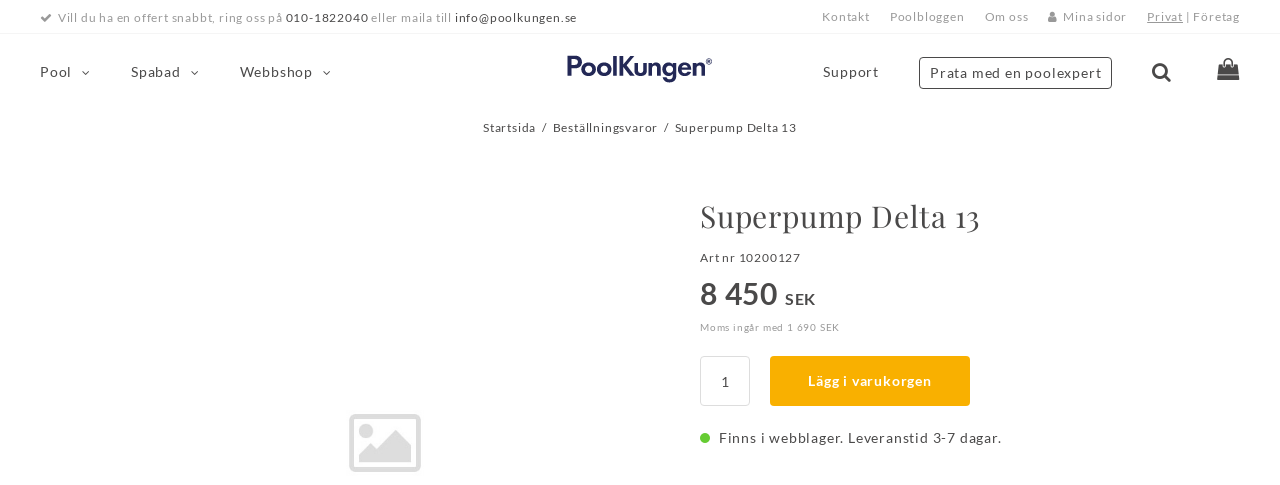

--- FILE ---
content_type: text/html; charset=utf-8
request_url: https://www.poolkungen.se/superpump-delta-13-p720?idx=427
body_size: 18579
content:


<!DOCTYPE html>
<!-- Generated: 2026-01-30, 01:35:51 -->


<html>
    <head>
        <!-- Start cookieyes banner -->
	    <script id="cookieyes" type="text/javascript" src="https://cdn-cookieyes.com/client_data/8c98f2ad020c6ab2761e297b/script.js"></script>
	    <!-- End cookieyes banner -->


        <script>if (window.location.protocol == 'http:') { window.location = window.location.href.replace('http:', 'https:') }</script>
<!-- Google Tag Manager -->
<script>(function(w,d,s,l,i){w[l]=w[l]||[];w[l].push({'gtm.start':
new Date().getTime(),event:'gtm.js'});var f=d.getElementsByTagName(s)[0],
j=d.createElement(s),dl=l!='dataLayer'?'&l='+l:'';j.async=true;j.src=
'https://gtm.poolkungen.se/gtm.js?id='+i+dl;f.parentNode.insertBefore(j,f);
})(window,document,'script','dataLayer','GTM-MXXCXCG');</script>
<!-- End Google Tag Manager -->


<!--Website schema -->
<script type="application/ld+json">
{
  "@context": "https://schema.org/",
  "@type": "WebSite",
  "name": "Poolkungen",
  "url": "https://www.poolkungen.se/",
  "sameAs": [
    "https://www.linkedin.com/company/poolkungen/about/",
    "https://twitter.com/hashtag/poolkungen?src=hash",
    "https://www.instagram.com/explore/tags/poolkungen/?hl=en",
    "https://www.youtube.com/channel/UC39HzA-rQe7owOfEvOK75Jg",
    "https://www.facebook.com/PoolKungen/"
  ],
  "description": "Vill du bygga en pool hemma? Vi är experter på swimmingpool och spabad och guidar dig hela resan fram till din dröm.",
  "potentialAction": {
    "@type": "SearchAction",
    "target": "https://www.poolkungen.se/sok?q={search_term_string}",
    "query-input": "required name=search_term_string"
  }
}
</script>
<!-- End of Website Schema code -->

<!-- Organisation Schema -->
<script type="application/ld+json">
{
  "@context": "https://schema.org/",
  "@type": "Corporation",
  "name": "Poolkungen",
  "url": "https://www.poolkungen.se/",
  "logo": "https://www.poolkungen.se/resources/img/logo_se.png",
  "email": "info@poolkungen.se",
  "description": "Vi är experter på swimmingpool och spabad och guidar dig hela resan fram till din dröm. När du väljer oss får du: ✓Produkter av högsta kvalitet, Expertkunskap, Trygghet många år framöver",
  "address": {
    "@type": "PostalAddress",
    "postalCode": "431 53",
    "streetAddress": "Aminogatan 32D",
    "addressCountry": "Sverige",
    "addressRegion": ""
  },
  "telephone": "020919800",
  "brand": {
    "@type": "Organization"
  },
  "sameAs": [
    "https://www.facebook.com/PoolKungen/",
    "https://www.youtube.com/channel/UC39HzA-rQe7owOfEvOK75Jg",
    "https://www.instagram.com/explore/tags/poolkungen/?hl=en",
    "https://twitter.com/hashtag/poolkungen?src=hash",
    "https://www.linkedin.com/company/poolkungen/about/"
  ]
}
</script>
<!-- End of Organisation Schema -->

<!-- Navigation Schema -->

<script type="application/ld+json">
{
	"@context": "https://schema.org",
	"@graph": 
	[
      {
          "@context": "https://schema.org",
          "@type":"SiteNavigationElement",
          "name": "Pool",
          "url": "https://www.poolkungen.se/pool-k12"
      },
      {
          "@context": "https://schema.org",
          "@type":"SiteNavigationElement",
          "name": "Spabad",
          "url": "https://www.poolkungen.se/spabad-k13"
      },
      {
          "@context": "https://schema.org",
          "@type":"SiteNavigationElement",
          "name": "Färdiga poolpaket",
          "url": "https://www.poolkungen.se/vara-poolformer-k35"
      },
      {
          "@context": "https://schema.org",
          "@type":"SiteNavigationElement",
          "name": "Webbshop",
          "url": "https://www.poolkungen.se/webbshop-k315"
      },
      {
          "@context": "https://schema.org",
          "@type":"SiteNavigationElement",
          "name": "Boka möte med poolexpert",
          "url": "https://www.poolkungen.se/prata-med-en-poolexpert-k272"
      },
      {
          "@context": "https://schema.org",
          "@type":"SiteNavigationElement",
          "name": "Om oss",
          "url": "https://www.poolkungen.se/om-oss-k16"
      },
      {
          "@context": "https://schema.org",
          "@type":"SiteNavigationElement",
          "name": "Pool inspiration",
          "url": "https://www.poolkungen.se/inspiration-nk143"
      },
        {
          "@context": "https://schema.org",
          "@type":"SiteNavigationElement",
          "name": "Support",
          "url": "https://www.poolkungen.se/support"
      }      
	]
}
</script>
<meta name="google-site-verification" content="O5xkfc4dNFuvbpgmEZ7k8C_3JOvvnDUe6JO0ee1dnfU" />
<!-- End of Navigation Schema -->

<!-- TrustBox script -->
<script type="text/javascript" src="//widget.trustpilot.com/bootstrap/v5/tp.widget.bootstrap.min.js" async></script>
<!-- End TrustBox script -->

<meta name="p:domain_verify" content="2dfd7aa078b57abc93b6f4b91458eeba"/>

<meta name="facebook-domain-verification" content="yayz6i6regegtyd7o7r1ucg4dqvdfu" />

<!-- Pinterest -->
<meta name="p:domain_verify" content="f68f914ae84bb675521b13c0a9602f06"/>
<!-- End pinterest -->

    <script type="application/ld+json">
    {
     "@context": "https://schema.org/",
     "@type": "WebPage",
     "name": "Pool Kungen",
     "speakable":
     {
      "@type": "SpeakableSpecification",
      "xPath": [
        "/html/head/title",
        "/html/head/meta[@name='description']/@content"
        ]
      },
     "url": "https://www.poolkungen.se/"
     }
    </script>

<script type="application/ld+json">
{
  "@context": "https://schema.org/",
  "@type": "HomeAndConstructionBusiness",
  "name": "PoolKungen AB",
  "image": "https://www.poolkungen.se/resources/img/logo_se.png",
  "address": {
    "@type": "PostalAddress",
    "postalCode": "43602",
    "streetAddress": "Box 2010",
    "addressCountry": "SE",
    "addressRegion": "Västra Götaland",
    "addressLocality": "Hovås"
  },
  "telephone": "010-1822040",
  "aggregateRating": {
    "@type": "AggregateRating",
    "ratingValue": "8",
    "ratingCount": "125",
    "reviewCount": "112"
  },
  "openingHoursSpecification": {
    "@type": "OpeningHoursSpecification",
    "opens": "08:00",
    "closes": "17:00",
    "dayOfWeek": [
      "Monday",
      "Tuesday",
      "Wednesday",
      "Thursday",
      "Friday",
      "Saturday"
    ]
  }
}
</script>




        
        

        <title>Superpump Delta 13 - PoolKungen</title>

        <link rel="preload" href="/Resources/js/ss.resources-1.js?v=639052747894766021" as="script">
        <link rel="preload" href="/Resources/js/bundle.min.js?v=639052747894766021" as="script">

        <link rel="preload" href="/Resources/css/bundle.min.css?v=639052747894766021" as="style">
        <link rel="preload" href="/Resources/css/custom.css?v=639052747894766021" as="style">

        <meta name="revisit-after" content="7 days" />
        <meta name="robots" content="index,follow" />
        <meta name="googlebot" content="index,follow" />

        <meta http-equiv="Content-Type" content="text/html; charset=utf-8" />
        <meta name="viewport" content="width=device-width, initial-scale=1, maximum-scale=1, user-scalable=0" />
        <meta name="description" content="" />
        <meta name="keywords" content="" />

        <meta name="author" content="www.avabrava.se" />
        <meta name="rating" content="General" />
        <meta name="apple-mobile-web-app-title" content="PoolKungen" />
    
        <meta property="og:local" content="sv-SE" />
        <meta property="og:type" content="product" />
        <meta property="og:url" content="https://www.poolkungen.se/superpump-delta-13-p720?idx=427" />

        <meta property="og:site_name" content="PoolKungen" />

        <meta property="og:title" content="Superpump Delta 13 från 8 450 SEK hos PoolKungen" />

    
        
        <link rel="apple-touch-icon" href="/Resources/img/apple-touch-icon-precomposed.png" />
        <link rel="shortcut icon" href="/favicon.ico" type="img/ico" />
    

        <link rel="canonical" href="https://www.poolkungen.se/superpump-delta-13-p720" />

        <link rel="stylesheet" href="/Resources/css/bundle.min.css?v=639052747894766021" />
        <link rel="stylesheet" href="/Resources/css/custom.css?v=639052747894766021" />

        <script src="/Resources/js/ss.resources-1.js?v=639052747894766021"></script>
        <script src="/Resources/js/bundle.min.js?v=639052747894766021"></script>

        <script type="text/javascript">
            Core.SiteUrl = 'https://www.poolkungen.se';
            Core.SiteName = 'PoolKungen';
            Core.CurrencyName = 'SEK';
            Core.CurrencySign = '{0}:-';
            Core.PricesIncVAT = true;
        
            Core.ThousandSeparator = ' ';
            Core.DecimalSeparator = ',';
            Core.NumberOfDecimals = '2';
            Core.ForceDecimals = false;
        
            var documentReady = false;
            var timestamp = '639052747894766021';
            var overlay = new Overlay();
            var lazy = new LazyProvider(window, { bottom: 500 });
            var isPostBack = '0' === '1';
            var quickSearchCharlimit = '2';
            var cookieLifeTime = '7';
            var loadExternal = '0' === '0';
            var pageData = {"InternalIdentifier":"720:","ProductName":"Superpump Delta 13","BrandName":"","CategoryPath":"Beställningsvaror","ProductID":720};
        
            // Used by HighlightMainMenu()
            var breadcrumbUrls = ["/bestallningsvaror-k427","/superpump-delta-13-p720?idx=427"];
            var categoryUrls = ["/bestallningsvaror-k427"];

            $(document).on('ready', function()
            {
                if (loadExternal)
                {
                    // Browser Update Notice
                    CheckBrowser();
                }

                // Register Elements
                AspNet.RegisterObject('cartItemsWrapper', '#cart_wrapper');
                AspNet.RegisterObject('quicksearch_input', '.inputSearchCriteria');
                RegisterGenericDropDown('#top_links_dynamic .support_dropdown', 'support-drop');
                RegisterGenericDropDown('#top_links_static .my_pages', 'my-pages-drop');
                RegisterGenericDropDown('.language ul', 'language-drop');

                //CheckPoolFabrikenRedirect();
                SwapDispNoneClass();
                RefreshCookie(Settings.SessionCookieKey, cookieLifeTime);
                FixExternalLinks();
                RegisterMainMenuDropDown();
                HighlightMainMenu();
                RegisterPageTabs();
                //ShowCookieNotice();
                ShowAnnouncement();
                AddBodyClasses();
                SyncImageToElement();
                RegisterMiscEvents();
                SetReturnUrl();
                CheckBindings();
                CheckControls();
                RegisterQuickBooking();

                QuickSearchMethods.CharLimit = quickSearchCharlimit;
                QuickSearchMethods.RegisterInput(quicksearch_input);
                QuickSearchMethods.Init();

                documentReady = true;

                RegisterScrollEvents();
                RegisterResizeEvents();
                RegisterBlurFocusEvents();

                SvgReplace();
                ShowNewsletterPopup();
            });
        </script>
    

    
    
    <script type="text/javascript">
        var gtmTracking = true;
        var allowSetAttr = false;
        var emptyPrices = [];
        
        $(document).on('ready', function()
        {
            allowSetAttr = (0 == $('#attributes .attributes').size());

            InitializeProductMainAndThumbs(false);

            if(Settings.DoProductTabs)
            {
                InitializeProductTabs();
            }

            AspNet.RegisterObject('select_qty', '.product-buy-quantity');
            AspNet.RegisterObject('product', '#product');
            AspNet.RegisterObject('img_isnew', '#img_isnew');
            AspNet.RegisterObject('img_campaign', '#img_campaign');
            AspNet.RegisterObject('img_sales', '#img_sales');

            if ($('#attributes .attributes').size() > 0 && $('#attributes .attributes:last li').size() == 0)
            {
                $('#attribute-select-not-available').show();
            }
            
            ProductMethods.SectionMenuLogic();
            ProductMethods.RegisterSectionsLazyLoad();
            ProductMethods.InitAccordian();
            
            // In case of F5
            select_qty.val('1');

            GlobalFunctions.jQueryUtilities.OnlyAllowNumbers(select_qty);
            GlobalFunctions.jQueryUtilities.OverrideEnter(select_qty, function(sender)
            {
                $('.product-buy-anchor').trigger('click');
            });
            
            $('.product-buy-anchor').on('click', function()
            {
                BuyButtonLogic(this);
            });
            
            var loadSuccess = false;
            if (FilterMethods.HasFilterInHash())
            {
                loadSuccess = FilterMethods.LoadFilterFromHashToSelection();
                
                FilterMethods.SyncFilterToBreadcrumb();
            }
            
            if (!loadSuccess)
            {
                ProductMethods.GetPriceAndStock(pageData.InternalIdentifier, GetPackageProducts());
            }

            RegisterDropDownAttributeGroups();
            SyncDropDownSelection();
            InitializeProductSliderTabs();
            InitializeMediaTabs();
        });
    </script>



    </head>

    <body lang="sv-SE" id="lang_se" class="page_product info_right hoverable_products mobile_cart_top" data-page-type="4">
        




        <a id="anchor_site_top"></a>

        <div id="ie_old" class="buorg_ie8" style="display: none">
            <div>Din webbläsare är <strong>föråldrad</strong>. Den har kända <strong>säkerhetshål</strong> och <strong>kan inte visa alla funktioner korrekt</strong> på denna och på andra webbsidor. <a href="http://browser-update.org/update.html" target="_blank">Uppdatera din webbläsare idag</a></div>
        </div>

        <div id="overflow">
            <form method="post" action="/superpump-delta-13-p720?idx=427" id="form1">
<div class="aspNetHidden">
<input type="hidden" name="__VIEWSTATE" id="__VIEWSTATE" value="c+YiQGddZa2NsrgeDy2WdIeLcieMAxEveHeOzNcJaZDHT1XQgIEesgntWftxlYmm8vmSHZ4jRadrZFn/VLrapNHV1ag=" />
</div>

<div class="aspNetHidden">

	<input type="hidden" name="__VIEWSTATEGENERATOR" id="__VIEWSTATEGENERATOR" value="5EFA4885" />
</div>
                <noscript>
                    <div id="noscript_notice" class="notice_wrapper">
                        <div>
                            <p>Din webbläsares javascript funktion är avstängd. Vänligen aktivera denna funktion så att du kan njuta av hela upplevelsen på PoolKungen.</p>
                        </div>
                    </div>
                </noscript>
    
                

                <div id="announcement_notice" class="notice_wrapper" style="display: none">
                    <div id="announcement_message"></div>
                    <p>
                        <a onclick="HideAnnouncement()" class="button small">
                            Stäng
                        </a>
                    </p>
                </div>

                <div id="main_container">
                    <header id="top_container">
                        <div class="top_bar_wrapper">
                            <div class="top_bar section_wrapper clearfix">
                                <div class="contact">
                                    
                                        <a href="tel:0101822040">010-1822040</a>
                                        <!--<span>08:00-17:00 (Vardagar)</span>-->
                                    
                                </div>
                                <div class="usp">
                                    <ul>
<li>Vill du ha en offert snabbt, ring oss p&aring; <a href="tel:0101822040">010-1822040</a>&nbsp;eller maila till <a href="mailto:info@poolkungen.se">info@poolkungen.se</a></li>
</ul>
                                </div>
                            </div>
                        </div>

                        <!--Topp-->
                        <div id="top_wrapper" class="clearfix section_wrapper">
                            <nav id="top_links">
                                <ul class="top_links">
                                    
        <li>
            <ul id="top_links_dynamic">
                
        <li class="menu_item_6 stores">
            <a href="/kontakt-k313" class="link" >Kontakt</a>
        </li>
    
        <li class="menu_item_3 inspiration visible-desktop-only">
            <a href="https://www.poolkungen.se/inspiration-nk143" class="link" >Poolbloggen</a>
        </li>
    
        <li class="menu_item_4 meeting hidden-desktop-only">
            <a href="/prata-med-en-poolexpert-k272" class="link" >Prata med en poolexpert</a>
        </li>
    
        <li class="menu_item_5 support hidden-desktop-only">
            <a href="/support" class="link" >Support</a>
        </li>
    
        <li class="menu_item_1 about">
            <a href="/om-oss-k16" class="link" >Om oss</a>
        </li>
    
                
            </ul>
        </li>
    

<li>
    

    <ul id="top_links_static">
        
                <li class="mypages_link_wrapper">
                    
                    <a href="/mina-sidor" onclick="return LoginOrContinue();" class="mypages_link">Mina sidor</a>
                </li>
            
    </ul>
</li>


    <li class="customer_type" id="customer_type">
        <a class="active" href="/privat">Privat</a>
        |
        <a class="" href="/foretag">Företag</a> 
    </li>

                        
                                    
                                </ul>
                            </nav>

                            

                            <div id="logo">
                                <a class="home" href="/">
                                    <img src="/resources/img/logo_se.svg" alt="PoolKungen logo" />
                                </a>
                            </div>
                            <a id="top_navigation_toggler"></a>
                            <a id="top_cart_toggler" class="mobile-drop"><span style="" class="cart-total-quantity"></span></a>
                            <a id="top_search_toggler" class="searchWrapperTrigger"></a>

                            
                        </div>

                        <nav id="top_navigation" class="section_wrapper">
                            <ul class="main">
                                <li class="home">
                                    <section>
                                        <a class="home" href="/"></a>
                                    </section>
                                </li>
                    
                                

<li class="cart-container">
    <script>
        $(document).on('ready', function()
        {
            $('.cart-total-quantity').text('');
        });
    </script>

    <ul class="cart cart-top cart-empty">
        
        
        
            <!--<li class="cb-to-checkout-wrapper" style="display:none;">
                <a class="checkout_link" href="/kassa">Gå till kassan</a>
            </li>-->
        
        
        
            <li class="cb-trigger-wrapper">
                <a class="cart_trigger clearfix" onclick="ShowHideCart();">
                    
                    <span class="cb-text">
                        <!--<span class='cart-total-quantity desktop-drop'></span>-->
                        <span style="" class="cart-total-quantity desktop-drop">0</span>
                    </span>
                </a>
            </li>
        
    </ul>
</li>
                    
                                

                                <li class="search">
                                    <a id="lbSearchWrapperTrigger" class="searchWrapperTrigger"><!--Sök--></a>
                                </li>
                    
                                
                                
        <li class="" data-id="12">
            <section>
                
                
                    <a href="/pool-k12" class="" >Pool</a>
                
                
                <span class="toggler" data-lvl="1">&nbsp;</span>

                
                    <div class="drop section_wrapper clearfix">
                        <div class="drop_content">
                            
                                    <div class="drop_content_blocks">
                                
                                    

<div >
    
        <a href="/vara-poolformer-k35"  class="content-link">
    
                <img src="//poolkungen.se/upload/contentblock/desktop/vara-poolformer-poolkungen-3777.jpg" alt="Våra poolformer" />
            
        </a>
    
        <h4>
            
                <a href="/vara-poolformer-k35"  class="content-link">
            Våra poolformer

            
                </a>
            
        </h4>
    
        <a href="/vara-poolformer-k35"  class="content-link">
    <p>Som standard har vi tre olika poolformer som kan f&aring;s i flera olika storlekar.</p>

    
            <p class="more">Läs mer</p>
        
        </a>
    
</div>
                                
                                    

<div >
    
        <a href="/prata-med-en-poolexpert-k272"  class="content-link">
    
                <img src="//poolkungen.se/upload/contentblock/desktop/prata-med-en-poolexpert-4109.png" alt="Prata med en poolexpert" />
            
        </a>
    
        <h4>
            
                <a href="/prata-med-en-poolexpert-k272"  class="content-link">
            Prata med en poolexpert

            
                </a>
            
        </h4>
    
        <a href="/prata-med-en-poolexpert-k272"  class="content-link">
    <p><span>Vi har svar p&aring; alla dina fr&aring;gor kring poolk&ouml;pet. Boka en tid med oss s&aring; svarar vi p&aring; alla dina fr&aring;gor&nbsp;<span>och tar fram en passande offert.</span></span></p>

    
            <p class="more">Läs mer</p>
        
        </a>
    
</div>
                                
                                    </div>
                                
                                    <div class="drop_content_menu">
                                
                                    <ul class="">
                                        <li data-id="20">
                                            <section>
                                                
                                                
                                                    <a href="/kopa-pool-k20" >Pooler</a>
                                                
                                    
                                                <span class="toggler" data-lvl="2">&nbsp;</span>

                                                
        <ul class="sub_drop l3">
    
        <li class="" data-id="35">
            
            
                <a href="/pool-k12" >Våra poolformer </a>
            

            <span class="toggler" data-lvl="3">&nbsp;</span>

            

        </li>
    
        <li class="" data-id="306">
            
            
                <a href="/artiklar-om-att-kopa-pool-nk144" >Att köpa pool</a>
            

            <span class="toggler" data-lvl="3">&nbsp;</span>

            
        </li>
    
        <li class="" data-id="179">
            
            
                <a href="/basta-pris-garanti-k179" >Bästa pris-garanti</a>
            

            <span class="toggler" data-lvl="3">&nbsp;</span>

            
        </li>
    
        <li class="" data-id="48">
            
            
                <a href="/poolteknik-k48" >Teknik</a>
            

            <span class="toggler" data-lvl="3">&nbsp;</span>

            

        </li>
    
        <li class="" data-id="46">
            
            
                <a href="/finansiering-for-pool-k46" >Finansiering</a>
            

            <span class="toggler" data-lvl="3">&nbsp;</span>

            
        </li>
    
        <li class="" data-id="305">
            
            
                <a href="/kundcase-nk267" >Kundcase</a>
            

            <span class="toggler" data-lvl="3">&nbsp;</span>

            
        </li>
    
        <li class="" data-id="45">
            
            
                <a href="/kopguide-pool-k45" >Köpguide Pool</a>
            

            <span class="toggler" data-lvl="3">&nbsp;</span>

            
        </li>
    
        <li class="" data-id="307">
            
            
                <a href="/artiklar-om-att-aga-pool-nk147" >Att äga pool</a>
            

            <span class="toggler" data-lvl="3">&nbsp;</span>

            
        </li>
    
        </ul>
    

                                            </section>
                                        </li>
                                    </ul>
                                
                                    <ul class="">
                                        <li data-id="50">
                                            <section>
                                                
                                                
                                                    <a href="/pooltillval-k50" >Tillval</a>
                                                
                                    
                                                <span class="toggler" data-lvl="2">&nbsp;</span>

                                                
        <ul class="sub_drop l3">
    
        <li class="" data-id="52">
            
            
                <a href="/pooldesign-k52" >Pooldesign</a>
            

            <span class="toggler" data-lvl="3">&nbsp;</span>

            
        </li>
    
        <li class="" data-id="51">
            
            
                <a href="/poolskydd-och-pooltackning-k51" >Pooltäckning</a>
            

            <span class="toggler" data-lvl="3">&nbsp;</span>

            

        </li>
    
        <li class="" data-id="53">
            
            
                <a href="/uppvarmning-pool-k53" >Pooluppvärmning</a>
            

            <span class="toggler" data-lvl="3">&nbsp;</span>

            

        </li>
    
        <li class="" data-id="215">
            
            
                <a href="/pool-vattenreningsutrustning-k215" >Vattenrening</a>
            

            <span class="toggler" data-lvl="3">&nbsp;</span>

            
        </li>
    
        </ul>
    

                                            </section>
                                        </li>
                                    </ul>
                                
                                    <ul class="">
                                        <li data-id="54">
                                            <section>
                                                
                                                
                                                    <a href="/pool-produkter-k54" >Övriga produkter</a>
                                                
                                    
                                                <span class="toggler" data-lvl="2">&nbsp;</span>

                                                
        <ul class="sub_drop l3">
    
        <li class="" data-id="420">
            
            
                <a href="/vattentata-hogtalare-k420" >Vattentäta högtalare</a>
            

            <span class="toggler" data-lvl="3">&nbsp;</span>

            
        </li>
    
        <li class="" data-id="216">
            
            
                <a href="/okrossbara-glas-k216" >Okrossbara glas</a>
            

            <span class="toggler" data-lvl="3">&nbsp;</span>

            
        </li>
    
        <li class="" data-id="220">
            
            
                <a href="/braddavlopp-k220" >Bräddavlopp / inlopp</a>
            

            <span class="toggler" data-lvl="3">&nbsp;</span>

            
        </li>
    
        <li class="" data-id="209">
            
            
                <a href="/poolkemi-k209" >Poolkemi</a>
            

            <span class="toggler" data-lvl="3">&nbsp;</span>

            
        </li>
    
        <li class="" data-id="218">
            
            
                <a href="/pool-leksaker-k218" >Leksaker</a>
            

            <span class="toggler" data-lvl="3">&nbsp;</span>

            
        </li>
    
        <li class="" data-id="201">
            
            
                <a href="/poolbelysning-k201" >Poolbelysning</a>
            

            <span class="toggler" data-lvl="3">&nbsp;</span>

            
        </li>
    
        <li class="" data-id="400">
            
            
                <a href="/poolstege-k400" >Poolstege</a>
            

            <span class="toggler" data-lvl="3">&nbsp;</span>

            
        </li>
    
        <li class="" data-id="213">
            
            
                <a href="/poolskotsel-stadning-k213" >Skötsel & städning</a>
            

            <span class="toggler" data-lvl="3">&nbsp;</span>

            
        </li>
    
        <li class="" data-id="214">
            
            
                <a href="/pool-matutrustning-vattenvarde-k214" >Mätutrustning vattenvärde</a>
            

            <span class="toggler" data-lvl="3">&nbsp;</span>

            
        </li>
    
        </ul>
    

                                            </section>
                                        </li>
                                    </ul>
                                
                                    </div>
                                
                        </div>
                    </div>
                    
                
            </section>
        </li>
    
        <li class="" data-id="13">
            <section>
                
                
                    <a href="/spabad-k13" class="" >Spabad</a>
                
                
                <span class="toggler" data-lvl="1">&nbsp;</span>

                
                    <div class="drop section_wrapper clearfix">
                        <div class="drop_content">
                            
                                    <div class="drop_content_blocks">
                                
                                    

<div >
    
        <a href="/prata-med-en-poolexpert-k272"  class="content-link">
    
                <img src="//poolkungen.se/upload/contentblock/desktop/prata-med-en-spaexpert-4111.png" alt="Boka ett kostnadsfritt möte med en spabadsexpert" />
            
        </a>
    
        <h4>
            
                <a href="/prata-med-en-poolexpert-k272"  class="content-link">
            Boka kostnadsfritt möte!

            
                </a>
            
        </h4>
    
        <a href="/prata-med-en-poolexpert-k272"  class="content-link">
    <p>Vi &auml;r experter p&aring; att hj&auml;lpa v&aring;ra kunder hitta r&auml;tt spabad efter sina behov. B&ouml;rja din resa hos oss och tr&auml;ffa en spabadsr&aring;dgivare. Boka ett m&ouml;te h&auml;r!</p>

    
            <p class="more">Läs mer</p>
        
        </a>
    
</div>
                                
                                    

<div >
    
        <a href="/spabad-k13"  class="content-link">
    
                <img src="//poolkungen.se/upload/contentblock/desktop/spabad-fran-poolkungen-banner-3779.jpg" alt="Spabad från PoolKungen" />
            
        </a>
    
        <h4>
            
                <a href="/spabad-k13"  class="content-link">
            Spabad från PoolKungen

            
                </a>
            
        </h4>
    
        <a href="/spabad-k13"  class="content-link">
    <p>En samlingsida f&ouml;r v&aring;rt produktomr&aring;de "spabad". H&auml;r hittar du l&auml;nkar till det mesta som r&ouml;r v&aring;rt spabadssortiment, allt fr&aring;n inspiration och guider till v&aring;ra modeller av spabad.</p>

    
            <p class="more">Läs mer</p>
        
        </a>
    
</div>
                                
                                    </div>
                                
                                    <div class="drop_content_menu">
                                
                                    <ul class="">
                                        <li data-id="60">
                                            <section>
                                                
                                                
                                                    <a href="/kopa-spabad-k60" >Köpa spabad</a>
                                                
                                    
                                                <span class="toggler" data-lvl="2">&nbsp;</span>

                                                
        <ul class="sub_drop l3">
    
        <li class="" data-id="229">
            
            
                <a href="/spabadskampanj-k229" >Spabadskampanj</a>
            

            <span class="toggler" data-lvl="3">&nbsp;</span>

            
        </li>
    
        <li class="" data-id="491">
            
            
                <a href="/vara-swimspas-k491" >Våra Swimspas</a>
            

            <span class="toggler" data-lvl="3">&nbsp;</span>

            
        </li>
    
        <li class="" data-id="64">
            
            
                <a href="/vara-spabad-k64" >Våra spabad</a>
            

            <span class="toggler" data-lvl="3">&nbsp;</span>

            

        </li>
    
        <li class="" data-id="65">
            
            
                <a href="/kopguide-spabad-k65" >Köpguide</a>
            

            <span class="toggler" data-lvl="3">&nbsp;</span>

            

        </li>
    
        <li class="" data-id="66">
            
            
                <a href="/prata-med-en-poolexpert-k272" >Boka möte</a>
            

            <span class="toggler" data-lvl="3">&nbsp;</span>

            
        </li>
    
        <li class="" data-id="68">
            
            
                <a href="/finansiering-k68" >Finansiering</a>
            

            <span class="toggler" data-lvl="3">&nbsp;</span>

            
        </li>
    
        </ul>
    

                                            </section>
                                        </li>
                                    </ul>
                                
                                    <ul class="">
                                        <li data-id="61">
                                            <section>
                                                
                                                
                                                    <a href="/produkter-k61" >Övriga produkter</a>
                                                
                                    
                                                <span class="toggler" data-lvl="2">&nbsp;</span>

                                                
        <ul class="sub_drop l3">
    
        <li class="" data-id="556">
            
            
                <a href="/okrossbara-glas-k216" >Drinkglas</a>
            

            <span class="toggler" data-lvl="3">&nbsp;</span>

            
        </li>
    
        <li class="" data-id="557">
            
            
                <a href="/flytande-drinkbricka-k533" >Flytande drinkbricka</a>
            

            <span class="toggler" data-lvl="3">&nbsp;</span>

            
        </li>
    
        <li class="" data-id="555">
            
            
                <a href="/badrockar-k550" >Handduk & Badrock</a>
            

            <span class="toggler" data-lvl="3">&nbsp;</span>

            
        </li>
    
        <li class="" data-id="421">
            
            
                <a href="/vattentata-hogtalare-k421" >Vattentäta högtalare</a>
            

            <span class="toggler" data-lvl="3">&nbsp;</span>

            
        </li>
    
        <li class="" data-id="408">
            
            
                <a href="/aromaterapi-k408" >Aromaterapi</a>
            

            <span class="toggler" data-lvl="3">&nbsp;</span>

            
        </li>
    
        </ul>
    

                                            </section>
                                        </li>
                                    </ul>
                                
                                    <ul class="">
                                        <li data-id="63">
                                            <section>
                                                
                                                
                                                    <a href="/spabad-nk287" >Inspiration</a>
                                                
                                    
                                                <span class="toggler" data-lvl="2">&nbsp;</span>

                                                
        <ul class="sub_drop l3">
    
        <li class="" data-id="309">
            
            
                <a href="/att-kopa-spabad-nk301" >Att köpa spabad</a>
            

            <span class="toggler" data-lvl="3">&nbsp;</span>

            
        </li>
    
        <li class="" data-id="310">
            
            
                <a href="/kundcase-spabad-nk288" >Kundcase</a>
            

            <span class="toggler" data-lvl="3">&nbsp;</span>

            
        </li>
    
        <li class="" data-id="311">
            
            
                <a href="/spabad-halsa-nk289" >Spabad & hälsa</a>
            

            <span class="toggler" data-lvl="3">&nbsp;</span>

            
        </li>
    
        <li class="" data-id="308">
            
            
                <a href="/att-aga-spabad-k308" >Att äga spabad</a>
            

            <span class="toggler" data-lvl="3">&nbsp;</span>

            
        </li>
    
        </ul>
    

                                            </section>
                                        </li>
                                    </ul>
                                
                                    </div>
                                
                        </div>
                    </div>
                    
                
            </section>
        </li>
    
        <li class="" data-id="315">
            <section>
                
                
                    <a href="/webbshop-k315" class="" >Webbshop</a>
                
                
                <span class="toggler" data-lvl="1">&nbsp;</span>

                
                    <div class="drop section_wrapper clearfix">
                        <div class="drop_content">
                            
                                    <div class="drop_content_blocks">
                                
                                    

<div >
    
        <a href="/pool-och-spabadskemi-k299"  class="content-link">
    
                <img src="//poolkungen.se/upload/contentblock/desktop/3-for-2-kemi-2010.jpg" alt="3 för 2 på all kemi" />
            
        </a>
    
        <h4>
            
                <a href="/pool-och-spabadskemi-k299"  class="content-link">
            Kemi av högsta kvalitet

            
                </a>
            
        </h4>
    
        <a href="/pool-och-spabadskemi-k299"  class="content-link">
    <p>Reng&ouml;ringsmedel f&ouml;r pool &amp; spabad</p>

    
            <p class="more">Köp här</p>
        
        </a>
    
</div>
                                
                                    

<div >
    
        <a href="/alla-spabad-k230"  class="content-link">
    
                <img src="//poolkungen.se/upload/contentblock/desktop/kop-spabad-online-banner-3780.jpg" alt="Köp spabad online hos PoolKungen" />
            
        </a>
    
        <h4>
            
                <a href="/alla-spabad-k230"  class="content-link">
            Spabad från PoolKungen

            
                </a>
            
        </h4>
    
        <a href="/alla-spabad-k230"  class="content-link">
    <p><span>K&ouml;p ditt spabad direkt i v&aring;r webbshop. Betala tryggt med Klarna - vi bjuder dessutom p&aring; frakten (v&auml;rde.2500 kr).</span></p>

    
            <p class="more">Köp här</p>
        
        </a>
    
</div>
                                
                                    </div>
                                
                                    <div class="drop_content_menu">
                                
                                    <ul class="">
                                        <li data-id="392">
                                            <section>
                                                
                                                
                                                    <a href="/poolmodeller-k392" >Poolmodeller</a>
                                                
                                    
                                                <span class="toggler" data-lvl="2">&nbsp;</span>

                                                
        <ul class="sub_drop l3">
    
        <li class="" data-id="498">
            
            
                <a href="/rektangular-pool-eco-premium-ovan-mark-k173" >Rektangulär ECO Premium </a>
            

            <span class="toggler" data-lvl="3">&nbsp;</span>

            
        </li>
    
        <li class="" data-id="499">
            
            
                <a href="/rektangular-pool-thermo-premium-k175" >Rektangulär Thermopool Premium </a>
            

            <span class="toggler" data-lvl="3">&nbsp;</span>

            
        </li>
    
        <li class="" data-id="500">
            
            
                <a href="/attaformad-pool-k181" >Åttan</a>
            

            <span class="toggler" data-lvl="3">&nbsp;</span>

            
        </li>
    
        <li class="" data-id="501">
            
            
                <a href="/rund-pool-k176" >Rund</a>
            

            <span class="toggler" data-lvl="3">&nbsp;</span>

            
        </li>
    
        <li class="" data-id="502">
            
            
                <a href="/egendesignad-pool-k502" >Egendesignad Pool</a>
            

            <span class="toggler" data-lvl="3">&nbsp;</span>

            
        </li>
    
        <li class="" data-id="523">
            
            
                <a href="/offentlig-pool-k523" >Offentlig pool</a>
            

            <span class="toggler" data-lvl="3">&nbsp;</span>

            
        </li>
    
        </ul>
    

                                            </section>
                                        </li>
                                    </ul>
                                
                                    <ul class="">
                                        <li data-id="503">
                                            <section>
                                                
                                                
                                                    <a href="/pooldesign-och-detaljer-k503" >Pooldesign och detaljer</a>
                                                
                                    
                                                <span class="toggler" data-lvl="2">&nbsp;</span>

                                                
        <ul class="sub_drop l3">
    
        <li class="" data-id="397">
            
            
                <a href="/liner-k397" >Liner</a>
            

            <span class="toggler" data-lvl="3">&nbsp;</span>

            
        </li>
    
        <li class="" data-id="399">
            
            
                <a href="/kantsten-k399" >Kantsten</a>
            

            <span class="toggler" data-lvl="3">&nbsp;</span>

            
        </li>
    
        <li class="" data-id="504">
            
            
                <a href="/pooltrappa-k200" >Pooltrappa</a>
            

            <span class="toggler" data-lvl="3">&nbsp;</span>

            
        </li>
    
        <li class="" data-id="401">
            
            
                <a href="/poolbelysning-k401" >Poolbelysning</a>
            

            <span class="toggler" data-lvl="3">&nbsp;</span>

            
        </li>
    
        <li class="" data-id="402">
            
            
                <a href="/rostfria-detaljer-k402" >Rostfria detaljer</a>
            

            <span class="toggler" data-lvl="3">&nbsp;</span>

            
        </li>
    
        <li class="" data-id="403">
            
            
                <a href="/jet-stream-k403" >Jet-Stream</a>
            

            <span class="toggler" data-lvl="3">&nbsp;</span>

            
        </li>
    
        <li class="" data-id="505">
            
            
                <a href="/poolstege-k400" >Stege</a>
            

            <span class="toggler" data-lvl="3">&nbsp;</span>

            
        </li>
    
        <li class="" data-id="506">
            
            
                <a href="/braddavlopp-k220" >Bräddavlopp / inlopp</a>
            

            <span class="toggler" data-lvl="3">&nbsp;</span>

            
        </li>
    
        </ul>
    

                                            </section>
                                        </li>
                                    </ul>
                                
                                    <ul class="">
                                        <li data-id="507">
                                            <section>
                                                
                                                
                                                    <a href="/pooltackning-poolskydd-k507" >Pooltäckning poolskydd</a>
                                                
                                    
                                                <span class="toggler" data-lvl="2">&nbsp;</span>

                                                
        <ul class="sub_drop l3">
    
        <li class="" data-id="584">
            
            
                <a href="/pooldack-k197" >Aquadeck®</a>
            

            <span class="toggler" data-lvl="3">&nbsp;</span>

            
        </li>
    
        <li class="" data-id="508">
            
            
                <a href="/poolskydd-aqua-p277" >Automatiskt poolöverdrag AQUA</a>
            

            <span class="toggler" data-lvl="3">&nbsp;</span>

            
        </li>
    
        <li class="" data-id="509">
            
            
                <a href="/poolskydd-solo-p279" >Automatiskt poolöverdrag SOLO</a>
            

            <span class="toggler" data-lvl="3">&nbsp;</span>

            
        </li>
    
        <li class="" data-id="510">
            
            
                <a href="/polskydd-solo-manuell-p280" >Manuellt poolöverdrag SOLO</a>
            

            <span class="toggler" data-lvl="3">&nbsp;</span>

            
        </li>
    
        <li class="" data-id="511">
            
            
                <a href="/poolskydd-royaltec-p281" >Manuellt poolöverdrag RoyalTec</a>
            

            <span class="toggler" data-lvl="3">&nbsp;</span>

            
        </li>
    
        <li class="" data-id="512">
            
            
                <a href="/motorvagn-royaltec-p282" >Motorvagn till RoyalTec</a>
            

            <span class="toggler" data-lvl="3">&nbsp;</span>

            
        </li>
    
        <li class="" data-id="513">
            
            
                <a href="/royal-pooloverdrag-p331" >Manuellt poolöverdrag Royal</a>
            

            <span class="toggler" data-lvl="3">&nbsp;</span>

            
        </li>
    
        <li class="" data-id="514">
            
            
                <a href="/pooltak-k192" >Pooltak</a>
            

            <span class="toggler" data-lvl="3">&nbsp;</span>

            
        </li>
    
        </ul>
    

                                            </section>
                                        </li>
                                    </ul>
                                
                                    <ul class="">
                                        <li data-id="515">
                                            <section>
                                                
                                                
                                                    <a href="/pooluppvarmning-k515" >Pooluppvärmning</a>
                                                
                                    
                                                <span class="toggler" data-lvl="2">&nbsp;</span>

                                                
        <ul class="sub_drop l3">
    
        <li class="" data-id="516">
            
            
                <a href="/varmepump-k516" >Värmepump</a>
            

            <span class="toggler" data-lvl="3">&nbsp;</span>

            
        </li>
    
        <li class="" data-id="517">
            
            
                <a href="/varmevaxlare-k517" >Värmeväxlare</a>
            

            <span class="toggler" data-lvl="3">&nbsp;</span>

            
        </li>
    
        <li class="" data-id="518">
            
            
                <a href="/elvarmare-k518" >Elvärmare</a>
            

            <span class="toggler" data-lvl="3">&nbsp;</span>

            
        </li>
    
        <li class="" data-id="519">
            
            
                <a href="/poolskydd-aqua-p277" >AQUA med solarlamell</a>
            

            <span class="toggler" data-lvl="3">&nbsp;</span>

            
        </li>
    
        </ul>
    

                                            </section>
                                        </li>
                                    </ul>
                                
                                    <ul class="">
                                        <li data-id="520">
                                            <section>
                                                
                                                
                                                    <a href="/vattenrening-k520" >Vattenrening</a>
                                                
                                    
                                                <span class="toggler" data-lvl="2">&nbsp;</span>

                                                
        <ul class="sub_drop l3">
    
        <li class="" data-id="595">
            
            
                <a href="/filtermedia-k595" >Filtermedia</a>
            

            <span class="toggler" data-lvl="3">&nbsp;</span>

            
        </li>
    
        <li class="" data-id="585">
            
            
                <a href="/saltklorinator-ei-expert-k585" >Saltklorinator Ei² Expert</a>
            

            <span class="toggler" data-lvl="3">&nbsp;</span>

            
        </li>
    
        <li class="" data-id="574">
            
            
                <a href="/uv-c-rening-k574" >UV-C rening</a>
            

            <span class="toggler" data-lvl="3">&nbsp;</span>

            
        </li>
    
        <li class="" data-id="222">
            
            
                <a href="/pump-och-filter-k222" >Reningsverk pump & filter</a>
            

            <span class="toggler" data-lvl="3">&nbsp;</span>

            
        </li>
    
        <li class="" data-id="223">
            
            
                <a href="/ror-kopplingar-pvc-k223" >Rör och kopplingar PVC</a>
            

            <span class="toggler" data-lvl="3">&nbsp;</span>

            
        </li>
    
        <li class="" data-id="522">
            
            
                <a href="/automatisk-dosering-klor-ph-k522" >Automatisk dosering klor/pH</a>
            

            <span class="toggler" data-lvl="3">&nbsp;</span>

            
        </li>
    
        </ul>
    

                                            </section>
                                        </li>
                                    </ul>
                                
                                    <ul class="">
                                        <li data-id="531">
                                            <section>
                                                
                                                
                                                    <a href="/poolparty-och-leksaker-k531" >Poolparty och leksaker</a>
                                                
                                    
                                                <span class="toggler" data-lvl="2">&nbsp;</span>

                                                
        <ul class="sub_drop l3">
    
        <li class="" data-id="550">
            
            
                <a href="/badrockar-k550" >Handduk & Badrock</a>
            

            <span class="toggler" data-lvl="3">&nbsp;</span>

            
        </li>
    
        <li class="" data-id="532">
            
            
                <a href="/okrossbara-glas-k216" >Drinkglas</a>
            

            <span class="toggler" data-lvl="3">&nbsp;</span>

            
        </li>
    
        <li class="" data-id="533">
            
            
                <a href="/flytande-drinkbricka-k533" >Flytande drinkbricka</a>
            

            <span class="toggler" data-lvl="3">&nbsp;</span>

            
        </li>
    
        <li class="" data-id="549">
            
            
                <a href="/pool-leksaker-k218" >Leksaker</a>
            

            <span class="toggler" data-lvl="3">&nbsp;</span>

            
        </li>
    
        <li class="" data-id="536">
            
            
                <a href="/hogtalare-k536" >Högtalare</a>
            

            <span class="toggler" data-lvl="3">&nbsp;</span>

            
        </li>
    
        </ul>
    

                                            </section>
                                        </li>
                                    </ul>
                                
                                    <ul class="">
                                        <li data-id="525">
                                            <section>
                                                
                                                
                                                    <a href="/poolvard-och-kemikalier-k525" >Poolvård och kemikalier</a>
                                                
                                    
                                                <span class="toggler" data-lvl="2">&nbsp;</span>

                                                
        <ul class="sub_drop l3">
    
        <li class="" data-id="592">
            
            
                <a href="/filtermedia-poolvard-kemikalier-k592" >Filtermedia</a>
            

            <span class="toggler" data-lvl="3">&nbsp;</span>

            

        </li>
    
        <li class="" data-id="526">
            
            
                <a href="/automatiska-pooldammsugare-k208" >Poolrobotar Aut. poolstädare</a>
            

            <span class="toggler" data-lvl="3">&nbsp;</span>

            
        </li>
    
        <li class="" data-id="527">
            
            
                <a href="/stadutrustning-k527" >Städutrustning</a>
            

            <span class="toggler" data-lvl="3">&nbsp;</span>

            
        </li>
    
        <li class="" data-id="528">
            
            
                <a href="/poolkemi-klor-ph-ovrigt-k528" >Poolkemi klor pH övrigt</a>
            

            <span class="toggler" data-lvl="3">&nbsp;</span>

            
        </li>
    
        <li class="" data-id="529">
            
            
                <a href="/vattentest-tabletter-testset-k529" >Vattentest tabletter & testset</a>
            

            <span class="toggler" data-lvl="3">&nbsp;</span>

            
        </li>
    
        <li class="" data-id="530">
            
            
                <a href="/vinterforvaring-kemi-plugg-k530" >Vinterförvaring kemi plugg</a>
            

            <span class="toggler" data-lvl="3">&nbsp;</span>

            
        </li>
    
        </ul>
    

                                            </section>
                                        </li>
                                    </ul>
                                
                                    <ul class="">
                                        <li data-id="495">
                                            <section>
                                                
                                                
                                                    <a href="/reservdelar-k495" >Reservdelar</a>
                                                
                                    
                                                <span class="toggler" data-lvl="2">&nbsp;</span>

                                                
        <ul class="sub_drop l3">
    
        <li class="" data-id="538">
            
            
                <a href="/poolbelysning-k538" >Poolbelysning</a>
            

            <span class="toggler" data-lvl="3">&nbsp;</span>

            

        </li>
    
        <li class="" data-id="539">
            
            
                <a href="/braddavlopp-och-inlopp-k539" >Bräddavlopp och inlopp</a>
            

            <span class="toggler" data-lvl="3">&nbsp;</span>

            

        </li>
    
        <li class="" data-id="542">
            
            
                <a href="/doserings-och-matutrustning-k542" >Automatisk dosering och mätutrustning</a>
            

            <span class="toggler" data-lvl="3">&nbsp;</span>

            

        </li>
    
        <li class="" data-id="543">
            
            
                <a href="/poolrobotar-k543" >Poolrobotar</a>
            

            <span class="toggler" data-lvl="3">&nbsp;</span>

            

        </li>
    
        <li class="" data-id="590">
            
            
                <a href="/filtermedia-k590" >Filtermedia</a>
            

            <span class="toggler" data-lvl="3">&nbsp;</span>

            
        </li>
    
        <li class="" data-id="398">
            
            
                <a href="/pooltackning-k398" >Pooltäckning</a>
            

            <span class="toggler" data-lvl="3">&nbsp;</span>

            

        </li>
    
        <li class="" data-id="540">
            
            
                <a href="/pumpar-k540" >Pumpar</a>
            

            <span class="toggler" data-lvl="3">&nbsp;</span>

            
        </li>
    
        <li class="" data-id="544">
            
            
                <a href="/filter-k544" >Poolfilter</a>
            

            <span class="toggler" data-lvl="3">&nbsp;</span>

            
        </li>
    
        <li class="" data-id="545">
            
            
                <a href="/uv-c-rening-k545" >UV-C rening</a>
            

            <span class="toggler" data-lvl="3">&nbsp;</span>

            

        </li>
    
        <li class="" data-id="546">
            
            
                <a href="/varmesystem-k546" >Värmesystem</a>
            

            <span class="toggler" data-lvl="3">&nbsp;</span>

            

        </li>
    
        <li class="" data-id="552">
            
            
                <a href="/stege-k552" >Tillbehör poolstege</a>
            

            <span class="toggler" data-lvl="3">&nbsp;</span>

            
        </li>
    
        <li class="" data-id="582">
            
            
                <a href="/trappa-k582" >Trappor</a>
            

            <span class="toggler" data-lvl="3">&nbsp;</span>

            
        </li>
    
        <li class="" data-id="551">
            
            
                <a href="/liner-k551" >Liner</a>
            

            <span class="toggler" data-lvl="3">&nbsp;</span>

            
        </li>
    
        </ul>
    

                                            </section>
                                        </li>
                                    </ul>
                                
                                    <ul class="">
                                        <li data-id="393">
                                            <section>
                                                
                                                
                                                    <a href="/spabad-k393" >Spabad / Tillbehör /  Kemi</a>
                                                
                                    
                                                <span class="toggler" data-lvl="2">&nbsp;</span>

                                                
        <ul class="sub_drop l3">
    
        <li class="" data-id="255">
            
            
                <a href="/filter-spabad-k255" >Filter spabad</a>
            

            <span class="toggler" data-lvl="3">&nbsp;</span>

            

        </li>
    
        <li class="" data-id="258">
            
            
                <a href="/matutrustning-vattenvarde-spabad-k258" >Mätutrustning vattenvärde</a>
            

            <span class="toggler" data-lvl="3">&nbsp;</span>

            
        </li>
    
        <li class="" data-id="257">
            
            
                <a href="/skotsel-stadning-spabad-k257" >Skötsel & städning spabad</a>
            

            <span class="toggler" data-lvl="3">&nbsp;</span>

            
        </li>
    
        <li class="" data-id="256">
            
            
                <a href="/spakemi-k256" >Spakemi</a>
            

            <span class="toggler" data-lvl="3">&nbsp;</span>

            
        </li>
    
        <li class="" data-id="483">
            
            
                <a href="/stadutrustning-spabad-k483" >Städutrustning Spabad</a>
            

            <span class="toggler" data-lvl="3">&nbsp;</span>

            
        </li>
    
        <li class="" data-id="254">
            
            
                <a href="/uv-rening-spabad-k254" >UV-rening spabad</a>
            

            <span class="toggler" data-lvl="3">&nbsp;</span>

            
        </li>
    
        <li class="" data-id="69">
            
            
                <a href="/vattenrening-spavard-k69" >Vattenrening & spavård</a>
            

            <span class="toggler" data-lvl="3">&nbsp;</span>

            
        </li>
    
        <li class="" data-id="405">
            
            
                <a href="/drinkbord-glas-k405" >Drinkbord & glas</a>
            

            <span class="toggler" data-lvl="3">&nbsp;</span>

            
        </li>
    
        <li class="" data-id="73">
            
            
                <a href="/vattenbyte-spabad-k73" >Vattenbyte</a>
            

            <span class="toggler" data-lvl="3">&nbsp;</span>

            
        </li>
    
        </ul>
    

                                            </section>
                                        </li>
                                    </ul>
                                
                                    </div>
                                
                        </div>
                    </div>
                    
                
            </section>
        </li>
    
        <li class="button menu_right visible-desktop-only levels_2" data-id="282">
            <section>
                
                
                    <a href="/prata-med-en-poolexpert-k272" class="" >Prata med en poolexpert</a>
                
                
                <span class="toggler" data-lvl="1">&nbsp;</span>

                
            </section>
        </li>
    
        <li class="menu_right visible-desktop-only levels_2" data-id="274">
            <section>
                
                
                    <a href="/support" class="" >Support</a>
                
                
                <span class="toggler" data-lvl="1">&nbsp;</span>

                
            </section>
        </li>
    


                            </ul>
                        </nav>

                        <div id="search_wrapper" class="clearfix" style="display: none;">
                            <div id="search_wrapper_inner" class="clearfix">
                                <div id="search_wrapper_inner_head" class="clearfix">
                                    <a onclick="QuickSearchMethods.Hide();" class="close_search">Stäng</a>

                                    <input type="text" class="inputSearchCriteria" autocomplete="off" value="" placeholder="Sök på PoolKungen..." />
                        
                                    <a id="lbSearchButton" onclick="QuickSearchMethods.ClickSearch(this)" class="ss-loader ss-search search_button">
                                        <span class="normal"></span>
                                        <span class="worker"><i class="fa fa-spinner fa-spin"></i></span>
                                    </a>
                                </div>
                    
                                <div id="search_wrapper_inner_body" class="clearfix">
                                    
                                </div>
                            </div>
                        </div>
                    </header>
        
        
                    <div id="content_container" class="clearfix">
                        
                            <div id="cart_content_wrapper" class="current-shopping-cart">
                                <div class="clearfix cart_wrapper">
                                    

<div class="clearfix cart_content is_synced">
    <div class="showHideCart">
        <a onclick="ShowHideCart('hide');"><!--Dölj varukorg--></a>
    </div>
    
    <div class="cart_buttons clearfix ">
        <!--<a class="empty" onclick="EcommerceMethods.EmptyCart(this);">Töm varukorg</a>-->
        
    </div>

    <h3>
        Varukorg
    </h3>
    
    <div class="cart_products cart-info-products">
        <div class="cart_top clearfix">
            <div class="product_col">Produkter</div>
            <div class="quantity_col">Antal</div>
            <div class="product_price_col">à-pris</div>
            <div class="product_total_col">Total kostnad</div>
        </div>
        
        <div class="shopping_cart_item_wrapper">
            
            
            

            
        </div>
    </div>
    
    
        <div class="total clearfix">
            <div>
                Totalt
                <span class="total-sum sum">
                    <span>0</span>
                    SEK
                </span>
            </div>
        </div>
    
    
    
    
    
    <a class="button checkout_link" href="/kassa">Gå till kassan</a>
    <a class="btn show_hide_cart_mobile button" onclick=" $('#top_cart_toggler').trigger('click') ">Visa varukorg</a>

    
</div>
                                </div>
                            </div>
                        

                        



<div id="breadcrumbs" class="section_wrapper">
    <ul class="clearfix" vocab="http://schema.org/" typeof="BreadcrumbList">
        <li class="firstBread" property="itemListElement" typeof="ListItem">
            <a href="/" property="item" typeof="WebPage">
                <span property="name">Startsida</span>
            </a>
            <meta property="position" content="1" />
        </li>

        
                <li class="first" property="itemListElement" typeof="ListItem">
                    
                        <a href="/bestallningsvaror-k427" title="Beställningsvaror" property="item" typeof="WebPage">
                            <span property="name">Beställningsvaror</span>
                        </a>
                    
                    
                    
                    <meta property="position" content="2" />
                </li>
            
                <li class="last" property="itemListElement" typeof="ListItem">
                    
                    
                        <a href="/superpump-delta-13-p720?idx=427" title="Superpump Delta 13" property="item" typeof="WebPage" style="display: none">
                            <span property="name">Superpump Delta 13</span>
                        </a>
                        <span>Superpump Delta 13</span>
                    
                    
                    <meta property="position" content="3" />
                </li>
            
    </ul>
</div>
                        
    

                        
                        

                        <div id="content_wrapper" class="clearfix">
                            <div id="content" class="clearfix">
                                
    

    <script type="application/ld+json">
    {
        "@context": "https://schema.org",
        "@type": "Product",
        "productID": "10200127",
        "name": "Superpump Delta 13",
        "description": "",
        "url": "https://www.poolkungen.se/superpump-delta-13-p720?idx=427",
        "image": "",
        "brand": "",
        "offers": [
            {
                "@type": "Offer",
                "price": "8450",
                "priceCurrency": "SEK",
                "itemCondition": "https://schema.org/NewCondition",
                "availability": "https://schema.org/InStock"
            }
        ]
    }
    </script>

    

    <article>
        <a id="product_top"></a>
        
        <div id="product" class="clearfix ">
            <div class="section_wrapper">
                <div class="product_img clearfix">
                    <div     id="tab_ProduktBilder">
                    <!--zoom open-->
                    <a id="product_zoom_open" onclick="ProductMethods.OpenProductZoom();"></a>
                    
                    <div class="mains_wrapper">
                        <!--zoom wrapper-->
                        <div class="product_zoom">
                            <div class="product_zoom_info section_wrapper">
                                <span class="product-zoom-name h1"></span>
                                <span class="product-zoom-art art_nr"></span>
                                <span class="product-zoom-price price"></span>
                            </div>

                            <div class="product_zoom_buttons section_wrapper">
                                <a id="product_zoom_close" class="zoom_close" onclick="ProductMethods.CloseProductZoom();"></a>
                                <a class="zoom-in zoom_in"></a>
                                <a class="zoom-out zoom_out inactive"></a>
                            </div>

                            <div class="product_zoom_full product-zoomed">
                                <i class="loader fa fa-spinner fa-spin"></i>
                                <img />
                            </div>

                            <div class="mains_wrapper">
                                <!-- owl zoom -->
                                <div class="owl-carousel" id="product-zoom-wrapper">
                                    
                                            <img class="owl-lazy" alt="Ingen bild" data-image-id="0" data-zoomable="false" data-src="//poolkungen.se/upload/product/main/no_image.jpg" />
                                        
                                </div>
                            </div>
                        </div>


                        <!--tags-->
                        <span class="tags">
                            
                            

                            <img id="img_sales" class="campaign p-img-new" alt="Kampanjvara!" src="/Resources/img/campaign_se.png" style="display: none" />

                            
                            
                            

                            
                        </span>


                        <!-- owl main -->
                        <div class="owl-carousel mains">
                            
                            
                                    <div class="img">
                                        
                                        <img class="owl-lazy" alt="Ingen bild" data-image-id="0" data-zoomable="false" data-src="//poolkungen.se/upload/product/main/no_image.jpg" />
                                    </div>
                                
                            
                        </div>
                    </div>
                
                    <div class="thumbs_wrapper" style="display: none;">
                        <!-- owl thumb -->
                        <div class="owl-carousel thumbs">
                            
                            
                        </div>
                    </div>

                </div>
            </div>

                
                    <div class="info" id="info_wrapper">
                        <div class="clearfix">
                        
                            
                            
                                <div id="brand">
                                    <a id="cphContentSite_hlBrand"></a>
                                </div>
                            
                        
                            <h1 id="productName">
                                Superpump Delta 13
                        
                                
                            </h1>

                            <span id="pno">
                                Art nr
                                <span>10200127</span>
                            </span>
                        
                            
                            

                            
                            <div class="price product-price">
                                <i class="fa fa-spinner fa-spin"></i>
                            </div>

                            <div class="discount product-discount clearfix" style="display: none">
                                <div class="sale">
                                    <i class="fa fa-spinner fa-spin"></i>
                                </div>
                                <div class="ordinary"></div>
                            </div>

                            <div class="vat product-vat">
                                Moms ingår med
                                <span>
                                    <i class="fa fa-spinner fa-spin"></i>
                                </span>
                            </div>

                            
                            
                
                            
                            <div id="campaign_offer" style="display: none">
                                <h6>
                                    Kampanj!
                                </h6>
                                
                                
                            </div>
                
                            
                            
                        

                            
                            
                        
                            
                            <div id="sub_products" class="clearfix" style="display: none">
                                
                            </div>
                        
                            
                            
                            
                            
                                <div class="not_available" 
                                     id="attribute-select-not-available"
                                     data-no-price="Produkten är inte tillgänglig i detta utförande!"
                                     data-not-buyable="Produkten är ej köpbar för tillfället!"
                                     style="display: none"></div>

                                
                                <div class="buy product-buy clearfix" style="display: none">
                                    <!--Antal-->
                                    <input type="tel" class="product-buy-quantity" value="1" />

                                    <a class="addToCart product-buy-anchor button">
                                        Lägg i varukorgen
                                    </a>

                                    
                                    
                                </div>
                            
                                
                                
                        
                                <div class="status product-status clearfix" style="display: none">
                                    <span class="in-stock">
                                        <span class="text">
                                            Finns i webblager. Leveranstid <span class="extraDetails" style="display: none"></span>.
                                        </span>
                                    </span>
                                    <span class="out-stock">
                                        <span class="text">
                                            Beställningsvara. Leveranstid <span class="extraDetails" style="display: none"></span>.
                                        </span>
                                    </span>
                                </div>
                            
                        </div>
                    </div>
                
            </div>
            <div class="section_wrapper clearfix" style="clear: both;">
                
                

                
            </div>
    </article>

                            </div>
                        </div>
                    </div>
                </div>
    
                

                <div id="footer_container">
                    

                    <div id="footer" class="section_wrapper clearfix">
                        <nav id="footer_navigation">
                            <ul class="clearfix">
                                
                                        <li>
                                            <h5 class="">
                                                
                                                
                                                    <a href="/pool-k12" >Pool</a>
                                                
                                            </h5>
                                            <div>
                                                
                                                        

                                                        
                                                            <a href="/kopa-pool-k20" >Pooler</a>
                                                        
                                                    
                                                        

                                                        
                                                            <a href="/pooltillval-k50" >Tillval</a>
                                                        
                                                    
                                                        

                                                        
                                                            <a href="/pool-produkter-k54" >Övriga produkter</a>
                                                        
                                                    
                                            </div>
                                        </li>
                                    
                                        <li>
                                            <h5 class="">
                                                
                                                
                                                    <a href="/spabad-k13" >Spabad</a>
                                                
                                            </h5>
                                            <div>
                                                
                                                        

                                                        
                                                            <a href="/kopa-spabad-k60" >Köpa spabad</a>
                                                        
                                                    
                                                        

                                                        
                                                            <a href="/produkter-k61" >Övriga produkter</a>
                                                        
                                                    
                                                        

                                                        
                                                            <a href="/spabad-nk287" >Inspiration</a>
                                                        
                                                    
                                            </div>
                                        </li>
                                    
                                        <li>
                                            <h5 class="">
                                                
                                                
                                                    <a href="/om-oss-k16" >Information</a>
                                                
                                            </h5>
                                            <div>
                                                
                                                        

                                                        
                                                            <a href="/kontakta-kundservice-f271" >Ärendeportal</a>
                                                        
                                                    
                                                        

                                                        
                                                            <a href="/svea-k458" >Finansiering</a>
                                                        
                                                    
                                                        

                                                        
                                                            <a href="/kontakt-k313" >Kontakt</a>
                                                        
                                                    
                                                        

                                                        
                                                            <a href="/om-oss-k16" >Om oss</a>
                                                        
                                                    
                                                        

                                                        
                                                            <a href="/jobba-hos-oss-k426" >Jobba hos oss</a>
                                                        
                                                    
                                                        

                                                        
                                                            <a href="/prata-med-en-poolexpert-k272" >Prata med en poolexpert</a>
                                                        
                                                    
                                                        

                                                        
                                                            <a href="/kopvillkor-pool-och-spabad-k428" >Köpvillkor Pool & Spabad</a>
                                                        
                                                    
                                                        

                                                        
                                                            <a href="/kopvillkor-webbshop-k9" >Köpvillkor Webbshop</a>
                                                        
                                                    
                                                        

                                                        
                                                            <a href="/integritetspolicy-k11" >Integritetspolicy</a>
                                                        
                                                    
                                                        

                                                        
                                                            <a href="/cookies-k8" >Cookies</a>
                                                        
                                                    
                                            </div>
                                        </li>
                                    

                                
                            </ul>
                        </nav>
            

            
                        <div class="footer_information contact clearfix">
                            <!--<section class="address">
                                <h5>Adress</h5>

                               
                            </section>-->

                            <section class="contact">
                                <h5>Kontakt</h5>

                                 
                                    <p>PoolKungen AB</p>
                                
                                    <p>Box 2010</p>
                                
                                    <p>43602 Hovås</p>
                                
                                    <p>Sverige</p>
                                

                                    <br />
                               
                                
                                    <p class="phone">
                                        <a href="tel:0101822040">010-1822040</a>
                                        <span>08:00-17:00 (Vardagar)</span>
                                    </p>
                                
                                    <p class="mail">
                                        <a href="mailto:info@poolkungen.se">info@poolkungen.se</a>
                                    </p>
                                
                                    <p class="domain">
                                        <a href="https://www.poolkungen.se/">www.poolkungen.se/</a>
                                    </p>
                                
                            </section>
                
                            
                                <section class="social_media">
                                    <h5>Följ oss</h5>
                                    <div class="mail_subscription" data-bind="mailSubscription">
                                        <p>Anmäl dig till vårt nyhetsbrev</p>
                                        <input type="text" data-bind="tbInput" placeholder="E-postadress" /> 
                                        <a class="button" data-bind="btnSubmit"></a>
                                        <div class="subscribe-error" data-bind="subscribeError"></div>
                                    </div>
                                    
                                            <p class="facebook">
                                                <a href="https://www.facebook.com/PoolKungen/" data-rel="external" rel="me"><!--Facebook--></a>
                                            </p>
                                        
                                            <p class="youtube">
                                                <a href="https://www.youtube.com/watch?v=1D97U1V6_58&feature=youtu.be" data-rel="external" rel="me"><!--Youtube--></a>
                                            </p>
                                        
                                            <p class="pinterest">
                                                <a href="https://www.pinterest.se/poolkungen/" data-rel="external" rel="me"><!--Pinterest--></a>
                                            </p>
                                        
                                            <p class="instagram">
                                                <a href="https://www.instagram.com/poolkungen_ab/" data-rel="external" rel="me"><!--Instagram--></a>
                                            </p>
                                        
                                            <p class="linkedin">
                                                <a href="https://www.linkedin.com/company/poolkungen/" data-rel="external" rel="me"><!--LinkedIn--></a>
                                            </p>
                                        
                                            <p class="vimeo">
                                                <a href="https://vimeo.com/poolkungen" data-rel="external" rel="me"><!--Vimeo--></a>
                                            </p>
                                        
                                </section>
                            

                            <div style="display: none" id="popup_subscribe" >
                                <h5>Följ oss</h5>
                                <div class="mail_subscription" data-bind="mailSubscription">
                                    <p>Anmäl dig till vårt nyhetsbrev</p>
                                    <input type="text" data-bind="tbInput" placeholder="E-postadress" /> 
                                    <a class="button" data-bind="btnSubmit"></a>
                                    <div class="subscribe-error" data-bind="subscribeError"></div>
                                </div>
                            </div>
                        </div>
                    </div>

                    <div class="footer_logo">
                        <img src="/resources/img/logo_bw_se.png" alt="PoolKungen logo" />
                        <div class="text"></div>
                    </div>
                    
                    <ul class="copy">
                        <li>
                            Copyright &copy; 2026 PoolKungen AB All rights reserved
                        </li>
                        <li>
                            Produced by <a href="https://www.avabrava.se" data-rel="external" rel="nofollow">Avabrava</a>
                        </li>
                        <li class="last">
                            Powered by <a href="https://www.shopsetup.com" data-rel="external" rel="nofollow">ShopSetup Commerce &amp; CMS</a>
                        </li>
                    </ul>
                    <div class="secure_payment">
                        <span class="h5">Handla och betala tryggt hos oss</span>
                        <div>
                            <img src="https://cdn.klarna.com/1.0/shared/image/generic/logo/sv_se/basic/logo_white.png" alt="Klarna" />
                            <img src="/resources/img/svea_logo.png" alt="Svea" />
                            <!--<img src="/resources/img/trygg_e-handel.png" alt="Trygg E-handel logo" />
                            <img src="/resources/img/payex_logo.png" alt="PayEx logo" />
                            <img src="/resources/img/visa_logo.png" alt="VISA logo" />
                            <img src="/resources/img/mastercard_logo.png" alt="Mastercard logo" />
                            <img src="/resources/img/posten_logo.png" alt="Posten logo" />-->
                        </div>
                        <a id="to_page_top" onclick="ScrollToTop(500);">Till<br />toppen</a>
                    </div>
                </div>

                <script type="text/javascript">
                    InitializeLazyLoad();
                </script>

                
            </form>
        </div>
                
        



    </body>
</html>